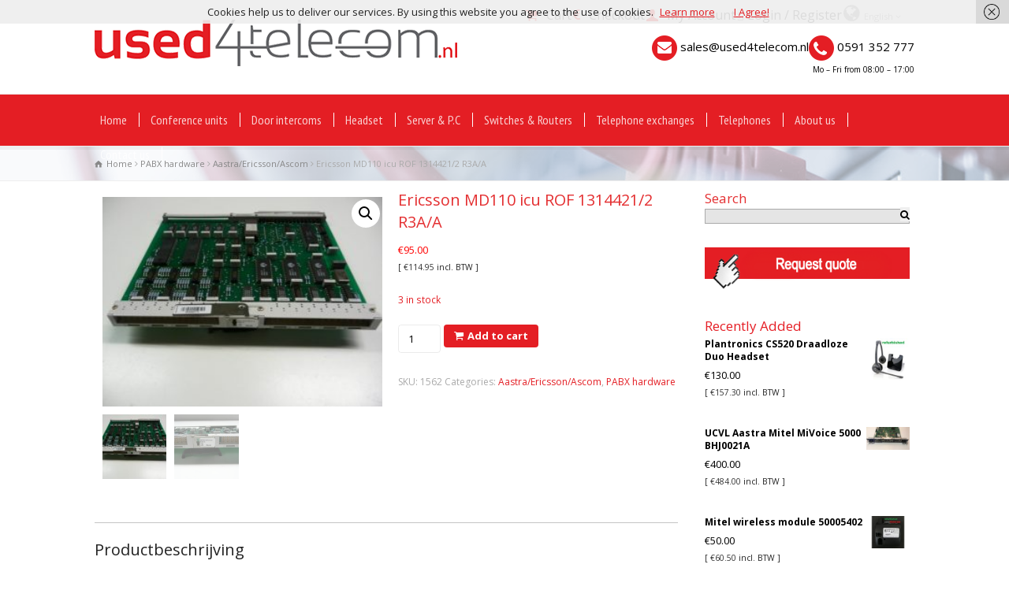

--- FILE ---
content_type: text/html; charset=UTF-8
request_url: https://www.used4telecom.nl/en/product/ericsson-md110-icu-rof-13144212-r3aa-2/
body_size: 10477
content:
<!doctype html><html lang="en-US" class="no-js"><head><meta charset="UTF-8" /><meta name="viewport" content="width=device-width, initial-scale=1, maximum-scale=1"><script data-cfasync="false" id="ao_optimized_gfonts_config">WebFontConfig={google:{families:["Lato:100,300,regular,700,900:latin,latin-ext","Open Sans:300:latin,latin-ext","Indie Flower:regular:latin,latin-ext","Oswald:300,regular,700:latin,latin-ext","PT Sans Narrow","Open Sans:400,400italic","PT Sans:700","Open Sans:700, 900","Open Sans"] },classes:false, events:false, timeout:1500};</script><link rel="alternate" type="application/rss+xml" title="Used4Telecom RSS Feed" href="https://www.used4telecom.nl/en/feed/" /><link rel="alternate" type="application/atom+xml" title="Used4Telecom Atom Feed" href="https://www.used4telecom.nl/en/feed/atom/" /><link rel="pingback" href="https://www.used4telecom.nl/xmlrpc.php" /><meta name='robots' content='index, follow, max-image-preview:large, max-snippet:-1, max-video-preview:-1' /><link rel="alternate" hreflang="nl-nl" href="https://www.used4telecom.nl/product/ericsson-md110-icu-rof-13144212-r3aa/" /><link rel="alternate" hreflang="en-us" href="https://www.used4telecom.nl/en/product/ericsson-md110-icu-rof-13144212-r3aa-2/" /><link rel="alternate" hreflang="x-default" href="https://www.used4telecom.nl/product/ericsson-md110-icu-rof-13144212-r3aa/" /><link media="all" href="https://www.used4telecom.nl/wp-content/cache/autoptimize/css/autoptimize_29b2d96e6bcf1a94bb2f95485837b681.css" rel="stylesheet"><link media="only screen and (max-width: 768px)" href="https://www.used4telecom.nl/wp-content/cache/autoptimize/css/autoptimize_541e2ced151704f4ff1844c6de47ec02.css" rel="stylesheet"><title>Ericsson MD110 icu ROF 1314421/2 R3A/A - Used4Telecom</title><link rel="canonical" href="https://www.used4telecom.nl/en/product/ericsson-md110-icu-rof-13144212-r3aa-2/" /><meta property="og:locale" content="en_US" /><meta property="og:type" content="article" /><meta property="og:title" content="Ericsson MD110 icu ROF 1314421/2 R3A/A - Used4Telecom" /><meta property="og:description" content="Ericsson MD110 icu ROF 1314421/2 R3A/A Ericsson MD110 icu ROF 1314421/2 R2A/A If you need the above partnr please indicate this when you order. When you are looking for a different card for the MD110 please feel free to contact us." /><meta property="og:url" content="https://www.used4telecom.nl/en/product/ericsson-md110-icu-rof-13144212-r3aa-2/" /><meta property="og:site_name" content="Used4Telecom" /><meta property="article:modified_time" content="2017-07-25T09:33:12+00:00" /><meta property="og:image" content="https://www.used4telecom.nl/wp-content/uploads/P1050862-2.jpg" /><meta property="og:image:width" content="640" /><meta property="og:image:height" content="480" /><meta property="og:image:type" content="image/jpeg" /><meta name="twitter:card" content="summary" /> <script type="application/ld+json" class="yoast-schema-graph">{"@context":"https://schema.org","@graph":[{"@type":"WebSite","@id":"https://www.used4telecom.nl/#website","url":"https://www.used4telecom.nl/","name":"Used4Telecom","description":"* usedTelecom * network and more","potentialAction":[{"@type":"SearchAction","target":{"@type":"EntryPoint","urlTemplate":"https://www.used4telecom.nl/?s={search_term_string}"},"query-input":"required name=search_term_string"}],"inLanguage":"en-US"},{"@type":"ImageObject","@id":"https://www.used4telecom.nl/en/product/ericsson-md110-icu-rof-13144212-r3aa-2/#primaryimage","inLanguage":"en-US","url":"https://www.used4telecom.nl/wp-content/uploads/P1050862-2.jpg","contentUrl":"https://www.used4telecom.nl/wp-content/uploads/P1050862-2.jpg","width":640,"height":480},{"@type":"WebPage","@id":"https://www.used4telecom.nl/en/product/ericsson-md110-icu-rof-13144212-r3aa-2/#webpage","url":"https://www.used4telecom.nl/en/product/ericsson-md110-icu-rof-13144212-r3aa-2/","name":"Ericsson MD110 icu ROF 1314421/2 R3A/A - Used4Telecom","isPartOf":{"@id":"https://www.used4telecom.nl/#website"},"primaryImageOfPage":{"@id":"https://www.used4telecom.nl/en/product/ericsson-md110-icu-rof-13144212-r3aa-2/#primaryimage"},"datePublished":"2015-01-14T22:59:59+00:00","dateModified":"2017-07-25T09:33:12+00:00","breadcrumb":{"@id":"https://www.used4telecom.nl/en/product/ericsson-md110-icu-rof-13144212-r3aa-2/#breadcrumb"},"inLanguage":"en-US","potentialAction":[{"@type":"ReadAction","target":["https://www.used4telecom.nl/en/product/ericsson-md110-icu-rof-13144212-r3aa-2/"]}]},{"@type":"BreadcrumbList","@id":"https://www.used4telecom.nl/en/product/ericsson-md110-icu-rof-13144212-r3aa-2/#breadcrumb","itemListElement":[{"@type":"ListItem","position":1,"name":"Home","item":"https://www.used4telecom.nl/en/"},{"@type":"ListItem","position":2,"name":"Shop","item":"https://www.used4telecom.nl/en/shop/"},{"@type":"ListItem","position":3,"name":"Ericsson MD110 icu ROF 1314421/2 R3A/A"}]}]}</script> <link rel='dns-prefetch' href='//s.w.org' /><link href='https://fonts.gstatic.com' crossorigin='anonymous' rel='preconnect' /><link href='https://ajax.googleapis.com' rel='preconnect' /><link href='https://fonts.googleapis.com' rel='preconnect' /><link rel="alternate" type="application/rss+xml" title="Used4Telecom &raquo; Feed" href="https://www.used4telecom.nl/en/feed/" /><link rel="alternate" type="application/rss+xml" title="Used4Telecom &raquo; Comments Feed" href="https://www.used4telecom.nl/en/comments/feed/" /> <script type="text/javascript">window._wpemojiSettings = {"baseUrl":"https:\/\/s.w.org\/images\/core\/emoji\/13.1.0\/72x72\/","ext":".png","svgUrl":"https:\/\/s.w.org\/images\/core\/emoji\/13.1.0\/svg\/","svgExt":".svg","source":{"concatemoji":"https:\/\/www.used4telecom.nl\/wp-includes\/js\/wp-emoji-release.min.js"}};
/*! This file is auto-generated */
!function(e,a,t){var n,r,o,i=a.createElement("canvas"),p=i.getContext&&i.getContext("2d");function s(e,t){var a=String.fromCharCode;p.clearRect(0,0,i.width,i.height),p.fillText(a.apply(this,e),0,0);e=i.toDataURL();return p.clearRect(0,0,i.width,i.height),p.fillText(a.apply(this,t),0,0),e===i.toDataURL()}function c(e){var t=a.createElement("script");t.src=e,t.defer=t.type="text/javascript",a.getElementsByTagName("head")[0].appendChild(t)}for(o=Array("flag","emoji"),t.supports={everything:!0,everythingExceptFlag:!0},r=0;r<o.length;r++)t.supports[o[r]]=function(e){if(!p||!p.fillText)return!1;switch(p.textBaseline="top",p.font="600 32px Arial",e){case"flag":return s([127987,65039,8205,9895,65039],[127987,65039,8203,9895,65039])?!1:!s([55356,56826,55356,56819],[55356,56826,8203,55356,56819])&&!s([55356,57332,56128,56423,56128,56418,56128,56421,56128,56430,56128,56423,56128,56447],[55356,57332,8203,56128,56423,8203,56128,56418,8203,56128,56421,8203,56128,56430,8203,56128,56423,8203,56128,56447]);case"emoji":return!s([10084,65039,8205,55357,56613],[10084,65039,8203,55357,56613])}return!1}(o[r]),t.supports.everything=t.supports.everything&&t.supports[o[r]],"flag"!==o[r]&&(t.supports.everythingExceptFlag=t.supports.everythingExceptFlag&&t.supports[o[r]]);t.supports.everythingExceptFlag=t.supports.everythingExceptFlag&&!t.supports.flag,t.DOMReady=!1,t.readyCallback=function(){t.DOMReady=!0},t.supports.everything||(n=function(){t.readyCallback()},a.addEventListener?(a.addEventListener("DOMContentLoaded",n,!1),e.addEventListener("load",n,!1)):(e.attachEvent("onload",n),a.attachEvent("onreadystatechange",function(){"complete"===a.readyState&&t.readyCallback()})),(n=t.source||{}).concatemoji?c(n.concatemoji):n.wpemoji&&n.twemoji&&(c(n.twemoji),c(n.wpemoji)))}(window,document,window._wpemojiSettings);</script> <link rel='stylesheet' id='ls-user-css'  href='https://www.used4telecom.nl/wp-content/cache/autoptimize/css/autoptimize_single_1560bf9a62110d15645794ab71242132.css' type='text/css' media='all' /> <!--[if IE 7]><link rel='stylesheet' id='theme-ie7-css'  href='https://www.used4telecom.nl/wp-content/themes/rttheme18/css/ie7.css' type='text/css' media='all' /> <![endif]--> <!--[if lt IE 9]><link rel='stylesheet' id='theme-ltie9-css'  href='https://www.used4telecom.nl/wp-content/themes/rttheme18/css/before_ie9.css' type='text/css' media='all' /> <![endif]--> <script type='text/javascript' src='https://www.used4telecom.nl/wp-includes/js/jquery/jquery.min.js' id='jquery-core-js'></script> <meta name="generator" content="Powered by LayerSlider 5.6.9 - Multi-Purpose, Responsive, Parallax, Mobile-Friendly Slider Plugin for WordPress." /><link rel="https://api.w.org/" href="https://www.used4telecom.nl/en/wp-json/" /><link rel="alternate" type="application/json" href="https://www.used4telecom.nl/en/wp-json/wp/v2/product/2208" /><link rel="EditURI" type="application/rsd+xml" title="RSD" href="https://www.used4telecom.nl/xmlrpc.php?rsd" /><link rel="wlwmanifest" type="application/wlwmanifest+xml" href="https://www.used4telecom.nl/wp-includes/wlwmanifest.xml" /><meta name="generator" content="WordPress 5.9.12" /><meta name="generator" content="WooCommerce 6.3.1" /><link rel='shortlink' href='https://www.used4telecom.nl/en/?p=2208' /><link rel="alternate" type="application/json+oembed" href="https://www.used4telecom.nl/en/wp-json/oembed/1.0/embed?url=https%3A%2F%2Fwww.used4telecom.nl%2Fen%2Fproduct%2Fericsson-md110-icu-rof-13144212-r3aa-2%2F" /><link rel="alternate" type="text/xml+oembed" href="https://www.used4telecom.nl/en/wp-json/oembed/1.0/embed?url=https%3A%2F%2Fwww.used4telecom.nl%2Fen%2Fproduct%2Fericsson-md110-icu-rof-13144212-r3aa-2%2F&#038;format=xml" /><meta name="generator" content="WPML ver:4.6.4 stt:39,1;" /> <!--[if lt IE 9]><script src="https://www.used4telecom.nl/wp-content/themes/rttheme18/js/html5shiv.js"></script><![endif]--><!--[if gte IE 9]><style type="text/css">.gradient { filter: none; }</style><![endif]--> <noscript><style>.woocommerce-product-gallery{ opacity: 1 !important; }</style></noscript><link rel="icon" href="https://www.used4telecom.nl/wp-content/uploads/cropped-Beeldmerk-U4T-rood-32x32.png" sizes="32x32" /><link rel="icon" href="https://www.used4telecom.nl/wp-content/uploads/cropped-Beeldmerk-U4T-rood-192x192.png" sizes="192x192" /><link rel="apple-touch-icon" href="https://www.used4telecom.nl/wp-content/uploads/cropped-Beeldmerk-U4T-rood-180x180.png" /><meta name="msapplication-TileImage" content="https://www.used4telecom.nl/wp-content/uploads/cropped-Beeldmerk-U4T-rood-270x270.png" /> <script>(function(i,s,o,g,r,a,m){i['GoogleAnalyticsObject']=r;i[r]=i[r]||function(){
  (i[r].q=i[r].q||[]).push(arguments)},i[r].l=1*new Date();a=s.createElement(o),
  m=s.getElementsByTagName(o)[0];a.async=1;a.src=g;m.parentNode.insertBefore(a,m)
  })(window,document,'script','https://www.google-analytics.com/analytics.js','ga');

  ga('create', 'UA-107388339-1', 'auto');
  ga('send', 'pageview');</script> <script data-cfasync="false" id="ao_optimized_gfonts_webfontloader">(function() {var wf = document.createElement('script');wf.src='https://ajax.googleapis.com/ajax/libs/webfont/1/webfont.js';wf.type='text/javascript';wf.async='true';var s=document.getElementsByTagName('script')[0];s.parentNode.insertBefore(wf, s);})();</script></head><body data-rsssl=1 class="product-template-default single single-product postid-2208 theme-rttheme18 woocommerce woocommerce-page woocommerce-no-js  responsive menu-style-one full wide rt_content_animations header-design1"> <script type="text/javascript">document.getElementsByTagName("html")[0].className.replace(/\no-js\b/, "js");
				window.onerror=function(){				
					document.getElementById("rt_loading").removeAttribute("class");
				}</script> <div id="container"><section id="mobile_bar" class="clearfix"><div class="mobile_menu_control icon-menu"></div><div class="top_bar_control icon-cog"></div></section><section id="top_bar" class="clearfix"><div class="top_bar_container"><ul id="top_navigation" class="top_links"><li id="menu-item-7813" class="menu-item menu-item-type-post_type menu-item-object-page menu-item-7813"><a href="https://www.used4telecom.nl/en/cart/"><li class="icon-basket nl"></li> Cart</a></li><li id="menu-item-7812" class="menu-item menu-item-type-post_type menu-item-object-page menu-item-7812"><a href="https://www.used4telecom.nl/en/checkout/"><li class="icon-euro nl"></li> Checkout</a></li><li id="menu-item-7811" class="menu-item menu-item-type-post_type menu-item-object-page menu-item-7811"><a href="https://www.used4telecom.nl/en/my-account/"><li class="icon-user nl"></li> My Account</a></li><li class="icon-login"><a href="https://www.used4telecom.nl/en/my-account/" title="Login / Register">Login / Register</a></li><li class="languages icon-globe-1">English <span class="icon-angle-down"></span><ul class="flags"><li><img src="https://www.used4telecom.nl/wp-content/plugins/sitepress-multilingual-cms/res/flags/nl.png" height="12" alt="nl" width="18" /> <a href="https://www.used4telecom.nl/product/ericsson-md110-icu-rof-13144212-r3aa/" title="Nederlands"><span>Nederlands</span></a></li><li><img src="https://www.used4telecom.nl/wp-content/plugins/sitepress-multilingual-cms/res/flags/en.png" height="12" alt="en" width="18" /> <a href="https://www.used4telecom.nl/en/product/ericsson-md110-icu-rof-13144212-r3aa-2/" title="English"><span>English</span></a></li></ul></li></ul><ul class="social_media"><li class="twitter"><a class="icon-twitter" target="_blank" href="https://twitter.com/handelbarenkamp" title="Twitter"><span>Twitter</span></a></li><li class="facebook"><a class="icon-facebook" target="_blank" href="https://www.facebook.com/HandelsondernemingBarenkamp" title="Facebook"><span>Facebook</span></a></li><li class="gplus"><a class="icon-gplus" target="_blank" href="#" title="Google +"><span>Google +</span></a></li><li class="linkedin"><a class="icon-linkedin" target="_blank" href="http://nl.linkedin.com/pub/tonny-barenkamp/83/876/94" title="Linkedin"><span>Linkedin</span></a></li></ul></div></section><header id="header"><section id="header_contents" class="clearfix"><section class="section_logo logo_left three"><section id="logo"> <a href="https://www.used4telecom.nl/en/" title="Used4Telecom"><img src="https://www.used4telecom.nl/wp-content/uploads/logo.png" alt="Used4Telecom" data-retina=""/></a></section></section><section class="section_widget first three"></section><section class="section_widget second three"><div class="box box_layout clearfix column_class widget widget_text"><div class="textwidget"><div class="topmenumail"><div class="links"><img src="https://www.used4telecom.nl/wp-content/uploads/2017/04/mail-icon.png" /><br /> <a href="#">sales@used4telecom.nl</a></div><div class="rechts"><img src="https://www.used4telecom.nl/wp-content/uploads/2017/04/phone-icon.png" /><br /> <a href="#">0591 352 777</a></div></div><p class="top-desc">Mo &#8211; Fri from 08:00 &#8211; 17:00</p></div></div><section id="slogan_text" class="right_side "></section></section></section><div class="nav_shadow sticky"><div class="nav_border"><nav id="navigation_bar" class="navigation "><ul id="navigation" class="menu"><li id='menu-item-7768'  class="menu-item menu-item-type-post_type menu-item-object-page menu-item-home top-level-0" data-column-size='0'><a  href="https://www.used4telecom.nl/en/">Home</a></li><li id='menu-item-8059'  class="menu-item menu-item-type-taxonomy menu-item-object-product_cat top-level-1" data-column-size='0'><a  href="https://www.used4telecom.nl/en/product-category/conference-units-en/">Conference units</a></li><li id='menu-item-8060'  class="menu-item menu-item-type-taxonomy menu-item-object-product_cat menu-item-has-children hasSubMenu top-level-2" data-column-size='0'><a  href="https://www.used4telecom.nl/en/product-category/door-intercoms-en/">Door intercoms</a><ul class="sub-menu"><li id='menu-item-8066'  class="menu-item menu-item-type-taxonomy menu-item-object-product_cat"><a  href="https://www.used4telecom.nl/en/product-category/door-intercoms-en/door-intercom-accessories/">Door Intercom Accessories</a></li><li id='menu-item-8067'  class="menu-item menu-item-type-taxonomy menu-item-object-product_cat"><a  href="https://www.used4telecom.nl/en/product-category/door-intercoms-en/door-intercom-analog/">Door Intercom Analog</a></li><li id='menu-item-8068'  class="menu-item menu-item-type-taxonomy menu-item-object-product_cat"><a  href="https://www.used4telecom.nl/en/product-category/door-intercoms-en/door-intercom-ip/">Door intercom ip</a></li></ul></li><li id='menu-item-8061'  class="menu-item menu-item-type-taxonomy menu-item-object-product_cat top-level-3" data-column-size='0'><a  href="https://www.used4telecom.nl/en/product-category/headsets-en/">Headset</a></li><li id='menu-item-8062'  class="menu-item menu-item-type-taxonomy menu-item-object-product_cat top-level-4" data-column-size='0'><a  href="https://www.used4telecom.nl/en/product-category/server-p-c-en/">Server &#038; P.C</a></li><li id='menu-item-8063'  class="menu-item menu-item-type-taxonomy menu-item-object-product_cat menu-item-has-children hasSubMenu top-level-5" data-column-size='0'><a  href="https://www.used4telecom.nl/en/product-category/network-equipment/">Switches &#038; Routers</a><ul class="sub-menu"><li id='menu-item-8075'  class="menu-item menu-item-type-taxonomy menu-item-object-product_cat"><a  href="https://www.used4telecom.nl/en/product-category/network-equipment/cisco/">Cisco</a></li><li id='menu-item-8076'  class="menu-item menu-item-type-taxonomy menu-item-object-product_cat"><a  href="https://www.used4telecom.nl/en/product-category/network-equipment/hp-aruba/">HP &#038; 3Com</a></li><li id='menu-item-8077'  class="menu-item menu-item-type-taxonomy menu-item-object-product_cat"><a  href="https://www.used4telecom.nl/en/product-category/network-equipment/juniper/">Juniper</a></li><li id='menu-item-8078'  class="menu-item menu-item-type-taxonomy menu-item-object-product_cat"><a  href="https://www.used4telecom.nl/en/product-category/network-equipment/netgear/">Netgear</a></li></ul></li><li id='menu-item-8064'  class="menu-item menu-item-type-taxonomy menu-item-object-product_cat current-product-ancestor menu-item-has-children hasSubMenu top-level-6" data-column-size='0'><a  href="https://www.used4telecom.nl/en/product-category/telephone-exchanges/">Telephone exchanges</a><ul class="sub-menu"><li id='menu-item-8082'  class="menu-item menu-item-type-taxonomy menu-item-object-product_cat"><a  href="https://www.used4telecom.nl/en/product-category/telephone-exchanges/base-stations/">Base stations</a></li><li id='menu-item-8083'  class="menu-item menu-item-type-taxonomy menu-item-object-product_cat"><a  href="https://www.used4telecom.nl/en/product-category/telephone-exchanges/equipment/">Equipment</a></li><li id='menu-item-8084'  class="menu-item menu-item-type-taxonomy menu-item-object-product_cat"><a  href="https://www.used4telecom.nl/en/product-category/telephone-exchanges/gateway-en/">Gateway</a></li><li id='menu-item-8086'  class="menu-item menu-item-type-taxonomy menu-item-object-product_cat current-product-ancestor current-menu-parent current-product-parent"><a  href="https://www.used4telecom.nl/en/product-category/telephone-exchanges/hardware-telephone-exchanges-en/">PABX hardware</a></li><li id='menu-item-8085'  class="menu-item menu-item-type-taxonomy menu-item-object-product_cat"><a  href="https://www.used4telecom.nl/en/product-category/telephone-exchanges/patch-boxes/">Patch boxes</a></li><li id='menu-item-8087'  class="menu-item menu-item-type-taxonomy menu-item-object-product_cat"><a  href="https://www.used4telecom.nl/en/product-category/telephone-exchanges/psu-power-supply/">PSU Power supply</a></li></ul></li><li id='menu-item-8065'  class="menu-item menu-item-type-taxonomy menu-item-object-product_cat menu-item-has-children hasSubMenu top-level-7" data-column-size='0'><a  href="https://www.used4telecom.nl/en/product-category/telephones/">Telephones</a><ul class="sub-menu"><li id='menu-item-8106'  class="menu-item menu-item-type-taxonomy menu-item-object-product_cat"><a  href="https://www.used4telecom.nl/en/product-category/telephones/accessoires/">Accessoires</a></li><li id='menu-item-8107'  class="menu-item menu-item-type-taxonomy menu-item-object-product_cat"><a  href="https://www.used4telecom.nl/en/product-category/telephones/dect/">Dect</a></li><li id='menu-item-8108'  class="menu-item menu-item-type-taxonomy menu-item-object-product_cat"><a  href="https://www.used4telecom.nl/en/product-category/telephones/digital/">Digital</a></li><li id='menu-item-8109'  class="menu-item menu-item-type-taxonomy menu-item-object-product_cat"><a  href="https://www.used4telecom.nl/en/product-category/telephones/ip/">IP</a></li><li id='menu-item-8110'  class="menu-item menu-item-type-taxonomy menu-item-object-product_cat"><a  href="https://www.used4telecom.nl/en/product-category/telephones/other/">Other</a></li><li id='menu-item-8111'  class="menu-item menu-item-type-taxonomy menu-item-object-product_cat"><a  href="https://www.used4telecom.nl/en/product-category/telephones/sipvoip/">Sip/VoiP</a></li><li id='menu-item-8112'  class="menu-item menu-item-type-taxonomy menu-item-object-product_cat"><a  href="https://www.used4telecom.nl/en/product-category/telephones/wifi-handsets-telephones/">Wifi/wlan handset</a></li></ul></li><li id='menu-item-7806'  class="menu-item menu-item-type-post_type menu-item-object-page top-level-8" data-column-size='0'><a  href="https://www.used4telecom.nl/en/about-us/">About us</a></li><li id='menu-item-7807'  class="menu-item menu-item-type-post_type menu-item-object-page top-level-9" data-column-size='0'><a  href="https://www.used4telecom.nl/en/contact-us/">Contact us</a></li></ul></nav></div></div></header><div class="content_holder"><section class="top_content clearfix"><section class="info_bar clearfix "><section class="breadcrumb"><div itemscope itemtype="http://data-vocabulary.org/Breadcrumb"><a class="icon-home" itemprop="url" href="https://www.used4telecom.nl/en/"><span title="Used4Telecom">Home</span></a></div> <span class="icon-angle-right"></span> <a href="https://www.used4telecom.nl/en/product-category/telephone-exchanges/">Telephone exchanges</a> <span class="icon-angle-right"></span> <a href="https://www.used4telecom.nl/en/product-category/telephone-exchanges/hardware-telephone-exchanges-en/">PABX hardware</a> <span class="icon-angle-right"></span> <a href="https://www.used4telecom.nl/en/product-category/telephone-exchanges/hardware-telephone-exchanges-en/aastraericssonascom/">Aastra/Ericsson/Ascom</a> <span class="icon-angle-right"></span> Ericsson MD110 icu ROF 1314421/2 R3A/A</section></section></section><div class="content_second_background"><div class="content_area clearfix"><section class="content_block_background"><section id="row-2208" class="content_block clearfix"><section id="post-2208"  class="content left"><div class="row"><div class="woocommerce-notices-wrapper"></div><div id="product-2208" class="post-2208 product type-product status-publish has-post-thumbnail product_cat-aastraericssonascom product_cat-hardware-telephone-exchanges-en first instock taxable shipping-taxable purchasable product-type-simple"><div class="woocommerce-product-gallery woocommerce-product-gallery--with-images woocommerce-product-gallery--columns-4 images" data-columns="4" style="opacity: 0; transition: opacity .25s ease-in-out;"><figure class="woocommerce-product-gallery__wrapper"><div data-thumb="https://www.used4telecom.nl/wp-content/uploads/P1050862-2-100x100.jpg" data-thumb-alt="" class="woocommerce-product-gallery__image"><a href="https://www.used4telecom.nl/wp-content/uploads/P1050862-2.jpg"><img width="300" height="225" src="https://www.used4telecom.nl/wp-content/uploads/P1050862-2.jpg" class="wp-post-image" alt="" loading="lazy" title="Ericsson MD110 icu ROF 1314421/2 R3A/A 1" data-caption="" data-src="https://www.used4telecom.nl/wp-content/uploads/P1050862-2.jpg" data-large_image="https://www.used4telecom.nl/wp-content/uploads/P1050862-2.jpg" data-large_image_width="640" data-large_image_height="480" srcset="https://www.used4telecom.nl/wp-content/uploads/P1050862-2.jpg 640w, https://www.used4telecom.nl/wp-content/uploads/P1050862-2-300x225.jpg 300w, https://www.used4telecom.nl/wp-content/uploads/P1050862-2-150x113.jpg 150w" sizes="(max-width: 300px) 100vw, 300px" /></a></div><div data-thumb="https://www.used4telecom.nl/wp-content/uploads/P1050863-150x150.jpg" data-thumb-alt="" class="woocommerce-product-gallery__image"><a href="https://www.used4telecom.nl/wp-content/uploads/P1050863.jpg"><img width="300" height="225" src="https://www.used4telecom.nl/wp-content/uploads/P1050863.jpg" class="" alt="" loading="lazy" title="P1050863" data-caption="" data-src="https://www.used4telecom.nl/wp-content/uploads/P1050863.jpg" data-large_image="https://www.used4telecom.nl/wp-content/uploads/P1050863.jpg" data-large_image_width="640" data-large_image_height="480" srcset="https://www.used4telecom.nl/wp-content/uploads/P1050863.jpg 640w, https://www.used4telecom.nl/wp-content/uploads/P1050863-300x225.jpg 300w, https://www.used4telecom.nl/wp-content/uploads/P1050863-400x300.jpg 400w" sizes="(max-width: 300px) 100vw, 300px" /></a></div></figure></div><div class="summary entry-summary"><h1>Ericsson MD110 icu ROF 1314421/2 R3A/A</h1><p class="price"><span class="woocommerce-Price-amount amount"><bdi><span class="woocommerce-Price-currencySymbol">&euro;</span>95.00</bdi></span> <small class="woocommerce-price-suffix">[ <span class="woocommerce-Price-amount amount"><bdi><span class="woocommerce-Price-currencySymbol">&euro;</span>114.95</bdi></span> incl. BTW ]</small></p><p class="stock in-stock">3 in stock</p><form class="cart" action="https://www.used4telecom.nl/en/product/ericsson-md110-icu-rof-13144212-r3aa-2/" method="post" enctype='multipart/form-data'><div class="quantity"> <label class="screen-reader-text" for="quantity_696cde7b0ae1f">Ericsson MD110 icu ROF 1314421/2 R3A/A quantity</label> <input
 type="number"
 id="quantity_696cde7b0ae1f"
 class="input-text qty text"
 step="1"
 min="1"
 max="3"
 name="quantity"
 value="1"
 title="Qty"
 size="4"
 placeholder=""
 inputmode="numeric"
 autocomplete="off"
 /></div> <button type="submit" name="add-to-cart" value="2208" class="single_add_to_cart_button button alt">Add to cart</button></form><div class="product_meta"> <span class="sku_wrapper">SKU: <span class="sku">1562</span></span> <span class="posted_in">Categories: <a href="https://www.used4telecom.nl/en/product-category/telephone-exchanges/hardware-telephone-exchanges-en/aastraericssonascom/" rel="tag">Aastra/Ericsson/Ascom</a>, <a href="https://www.used4telecom.nl/en/product-category/telephone-exchanges/hardware-telephone-exchanges-en/" rel="tag">PABX hardware</a></span></div></div><div class="row clearfix wc-tabs"><div class="box one first"><div class="tabs_wrap tab-style-three"><ul class="tabs clearfix"><li class="description_tab with_icon"> <a href="#tab-description"><span class="icon-doc-alt"></span>Description</a></li></ul><div class="panes"><div class="pane entry-content" id="tab-description"><h2>Productbeschrijving</h2><p>Ericsson MD110 icu ROF 1314421/2 R3A/A</p><p>Ericsson MD110 icu ROF 1314421/2 R2A/A</p><p><span id="result_box" class="" lang="en"><span class="hps">If you</span> <span class="hps">need the</span> <span class="hps">above</span> <span class="hps">partnr</span> <span class="hps">please</span> <span class="hps">indicate this when</span> <span class="hps">you</span> <span class="hps">order.</span></p><p><span class="hps">When</span> <span class="hps">you are looking for</span> <span class="hps">a different</span> <span class="hps">card for the</span> <span class="hps">MD110</span> <span class="hps">please feel free</span> <span class="hps">to contact us</span>.</span></p></div></div></div></div></div><div class="space margin-b40"></div> <script type="text/javascript">// run carousel
				jQuery(document).ready(function() { 
					 jQuery("#woo-related-products").rt_start_carousels(3);
				});</script> <div class="related products margin-b40"><div class="title_line margin-b20"><h3 class="featured_article_title"> <span class="icon-link heading_icon"></span> Gerelateerde producten</h3></div><div id="woo-related-products" class="carousel-holder clearfix margin-b20"><section class="carousel_items"><div class="owl-carousel"><div class="product product_item_holder item"><h4><a href="https://www.used4telecom.nl/en/product/ericsson-aastra-esu-rof13763011-r2a-2/">Ericsson Aastra ESU ROF1376301/1 R2A</a></h4><div class="featured_image"><a href="https://www.used4telecom.nl/en/product/ericsson-aastra-esu-rof13763011-r2a-2/"><img src="https://www.used4telecom.nl/wp-content/uploads/Ericsson-esu.jpg" alt="" class="" /></a></div><div class="product_info"><p class="price"> <span class="woocommerce-Price-amount amount"><bdi><span class="woocommerce-Price-currencySymbol">&euro;</span>450.00</bdi></span> <small class="woocommerce-price-suffix">[ <span class="woocommerce-Price-amount amount"><bdi><span class="woocommerce-Price-currencySymbol">&euro;</span>544.50</bdi></span> incl. BTW ]</small></p> <a href="?add-to-cart=5809" data-quantity="1" class="button product_type_simple add_to_cart_button ajax_add_to_cart" data-product_id="5809" data-product_sku="5792" aria-label="Add &ldquo;Ericsson Aastra ESU ROF1376301/1 R2A&rdquo; to your cart" rel="nofollow">Add to cart</a></div></div><div class="product product_item_holder item"><h4><a href="https://www.used4telecom.nl/en/product/nortel-meridian-option-11-eml1-ran-pag-nt5k83db-2/">Nortel Meridian option 11 E&#038;M/L1 RAN PAG NT5K83DB</a></h4><div class="featured_image"><a href="https://www.used4telecom.nl/en/product/nortel-meridian-option-11-eml1-ran-pag-nt5k83db-2/"><img src="https://www.used4telecom.nl/wp-content/uploads/P1060035.jpg" alt="" class="" /></a></div><div class="product_info"><p class="price"> <span class="woocommerce-Price-amount amount"><bdi><span class="woocommerce-Price-currencySymbol">&euro;</span>95.00</bdi></span> <small class="woocommerce-price-suffix">[ <span class="woocommerce-Price-amount amount"><bdi><span class="woocommerce-Price-currencySymbol">&euro;</span>114.95</bdi></span> incl. BTW ]</small></p> <a href="?add-to-cart=2239" data-quantity="1" class="button product_type_simple add_to_cart_button ajax_add_to_cart" data-product_id="2239" data-product_sku="1700" aria-label="Add &ldquo;Nortel Meridian option 11 E&amp;M/L1 RAN PAG NT5K83DB &rdquo; to your cart" rel="nofollow">Add to cart</a></div></div><div class="product product_item_holder item"><h4><a href="https://www.used4telecom.nl/en/product/ericsson-md110-dtu-rof157136-2/">Ericsson MD110 DTU ROF15713/6</a></h4><div class="featured_image"><a href="https://www.used4telecom.nl/en/product/ericsson-md110-dtu-rof157136-2/"><img src="https://www.used4telecom.nl/wp-content/uploads/Ericsson_logo.svg_.png" alt="" class="" /></a></div><div class="product_info"><p class="price"> <span class="woocommerce-Price-amount amount"><bdi><span class="woocommerce-Price-currencySymbol">&euro;</span>100.00</bdi></span> <small class="woocommerce-price-suffix">[ <span class="woocommerce-Price-amount amount"><bdi><span class="woocommerce-Price-currencySymbol">&euro;</span>121.00</bdi></span> incl. BTW ]</small></p> <a href="?add-to-cart=5727" data-quantity="1" class="button product_type_simple add_to_cart_button ajax_add_to_cart" data-product_id="5727" data-product_sku="5726" aria-label="Add &ldquo;Ericsson MD110 DTU ROF15713/6&rdquo; to your cart" rel="nofollow">Add to cart</a></div></div><div class="product product_item_holder item"><h4><a href="https://www.used4telecom.nl/en/product/mitel-mxe-icp-dual-t1e1-56004541e5-50003560-2/">Mitel MXe ICP Dual T1/E1 56004541E5 50003560</a></h4><div class="featured_image"><a href="https://www.used4telecom.nl/en/product/mitel-mxe-icp-dual-t1e1-56004541e5-50003560-2/"><img src="https://www.used4telecom.nl/wp-content/uploads/56004541E5-300x225.jpg" alt="" class="" /></a></div><div class="product_info"><p class="price"> <span class="woocommerce-Price-amount amount"><bdi><span class="woocommerce-Price-currencySymbol">&euro;</span>225.17</bdi></span> <small class="woocommerce-price-suffix">[ <span class="woocommerce-Price-amount amount"><bdi><span class="woocommerce-Price-currencySymbol">&euro;</span>272.45</bdi></span> incl. BTW ]</small></p> <a href="?add-to-cart=4643" data-quantity="1" class="button product_type_simple add_to_cart_button ajax_add_to_cart" data-product_id="4643" data-product_sku="4636" aria-label="Add &ldquo;Mitel MXe ICP Dual T1/E1 56004541E5 50003560&rdquo; to your cart" rel="nofollow">Add to cart</a></div></div></div></section></div></div></div></div></section><section class="sidebar right sticky "><div class="box box_layout clearfix column_class widget woocommerce widget_product_search"><div class="caption"><h3 class="featured_article_title">Search</h3></div><div class="space margin-b20"></div><form role="search" method="get" id="searchform" class="rt_form" action="https://www.used4telecom.nl/en/"><div> <input type="text" value="" name="s" id="s" /> <button type="submit" class="test"><i class="fa fa-search" aria-hidden="true"></i></button> <input type="hidden" name="post_type" value="product" /></div></form></div><div class="box box_layout clearfix column_class widget widget_text"><div class="textwidget"><p><a href="/offerte/"><img src="/wp-content/uploads/request-quote.png" /></a></p></div></div><div class="box box_layout clearfix column_class widget woocommerce widget_products"><div class="caption"><h3 class="featured_article_title">Recently Added</h3></div><div class="space margin-b20"></div><ul class="product_list_widget"><li> <a href="https://www.used4telecom.nl/en/product/plantronics-cs520-draadloze-duo-headset/"> <img width="150" height="150" src="https://www.used4telecom.nl/wp-content/uploads/Plantronics-CS520-1.jpg" class="attachment-woocommerce_thumbnail size-woocommerce_thumbnail" alt="" loading="lazy" srcset="https://www.used4telecom.nl/wp-content/uploads/Plantronics-CS520-1.jpg 450w, https://www.used4telecom.nl/wp-content/uploads/Plantronics-CS520-1-150x150.jpg 150w, https://www.used4telecom.nl/wp-content/uploads/Plantronics-CS520-1-300x300.jpg 300w, https://www.used4telecom.nl/wp-content/uploads/Plantronics-CS520-1-90x90.jpg 90w" sizes="(max-width: 150px) 100vw, 150px" /> <span class="product-title">Plantronics CS520 Draadloze Duo Headset</span> </a> <span class="woocommerce-Price-amount amount"><bdi><span class="woocommerce-Price-currencySymbol">&euro;</span>130.00</bdi></span> <small class="woocommerce-price-suffix">[ <span class="woocommerce-Price-amount amount"><bdi><span class="woocommerce-Price-currencySymbol">&euro;</span>157.30</bdi></span> incl. BTW ]</small></li><li> <a href="https://www.used4telecom.nl/en/product/ucvl-aastra-mitel-mivoice-5000-bhj0021a/"> <img width="150" height="78" src="https://www.used4telecom.nl/wp-content/uploads/IMG_7741.jpg" class="attachment-woocommerce_thumbnail size-woocommerce_thumbnail" alt="" loading="lazy" srcset="https://www.used4telecom.nl/wp-content/uploads/IMG_7741.jpg 1979w, https://www.used4telecom.nl/wp-content/uploads/IMG_7741-300x155.jpg 300w, https://www.used4telecom.nl/wp-content/uploads/IMG_7741-768x397.jpg 768w, https://www.used4telecom.nl/wp-content/uploads/IMG_7741-1024x529.jpg 1024w, https://www.used4telecom.nl/wp-content/uploads/IMG_7741-150x78.jpg 150w" sizes="(max-width: 150px) 100vw, 150px" /> <span class="product-title">UCVL Aastra Mitel MiVoice 5000 BHJ0021A</span> </a> <span class="woocommerce-Price-amount amount"><bdi><span class="woocommerce-Price-currencySymbol">&euro;</span>400.00</bdi></span> <small class="woocommerce-price-suffix">[ <span class="woocommerce-Price-amount amount"><bdi><span class="woocommerce-Price-currencySymbol">&euro;</span>484.00</bdi></span> incl. BTW ]</small></li><li> <a href="https://www.used4telecom.nl/en/product/mitel-draadloze-module-50005402/"> <img width="150" height="113" src="https://www.used4telecom.nl/wp-content/uploads/16755.jpg" class="attachment-woocommerce_thumbnail size-woocommerce_thumbnail" alt="" loading="lazy" srcset="https://www.used4telecom.nl/wp-content/uploads/16755.jpg 1000w, https://www.used4telecom.nl/wp-content/uploads/16755-300x225.jpg 300w, https://www.used4telecom.nl/wp-content/uploads/16755-768x576.jpg 768w, https://www.used4telecom.nl/wp-content/uploads/16755-150x113.jpg 150w" sizes="(max-width: 150px) 100vw, 150px" /> <span class="product-title">Mitel wireless module 50005402</span> </a> <span class="woocommerce-Price-amount amount"><bdi><span class="woocommerce-Price-currencySymbol">&euro;</span>50.00</bdi></span> <small class="woocommerce-price-suffix">[ <span class="woocommerce-Price-amount amount"><bdi><span class="woocommerce-Price-currencySymbol">&euro;</span>60.50</bdi></span> incl. BTW ]</small></li><li> <a href="https://www.used4telecom.nl/en/product/avaya-9508-digital-toestel-refusbished/"> <img width="150" height="150" src="https://www.used4telecom.nl/wp-content/uploads/Avaya-9508.jpg" class="attachment-woocommerce_thumbnail size-woocommerce_thumbnail" alt="" loading="lazy" srcset="https://www.used4telecom.nl/wp-content/uploads/Avaya-9508.jpg 800w, https://www.used4telecom.nl/wp-content/uploads/Avaya-9508-150x150.jpg 150w, https://www.used4telecom.nl/wp-content/uploads/Avaya-9508-300x300.jpg 300w, https://www.used4telecom.nl/wp-content/uploads/Avaya-9508-768x768.jpg 768w, https://www.used4telecom.nl/wp-content/uploads/Avaya-9508-90x90.jpg 90w" sizes="(max-width: 150px) 100vw, 150px" /> <span class="product-title">Avaya 9508 Digital phone refusbished</span> </a> <span class="woocommerce-Price-amount amount"><bdi><span class="woocommerce-Price-currencySymbol">&euro;</span>85.00</bdi></span> <small class="woocommerce-price-suffix">[ <span class="woocommerce-Price-amount amount"><bdi><span class="woocommerce-Price-currencySymbol">&euro;</span>102.85</bdi></span> incl. BTW ]</small></li></ul></div><div class="box box_layout clearfix column_class widget widget_text"><div class="textwidget"><p><a href="tel:0591352777"><img src="https://www.used4telecom.nl/wp-content/uploads/2017/04/sidebar-image.png" /></a></p></div></div><div class="box box_layout clearfix column_class widget widget_text"><div class="textwidget"><p><img src="https://www.used4telecom.nl/wp-content/uploads/2017/04/iDeal.png" /></p><p class="bankoverschrijving"><strong>Bank transfer or payment on invoice is also possible with us</strong></p></div></div></section></section></section></div><div class="content_footer footer_widgets_holder"><section class="footer_widgets clearfix"><div class="row clearfix footer_widgets_row"><div id="footer-column-1" class="box three"><div class="box one footer clearfix widget widget_nav_menu"><div class="caption"><h3 class="featured_article_title">Products</h3></div><div class="space margin-b20"></div><div class="menu-producten_footer-engels-container"><ul id="menu-producten_footer-engels" class="menu"><li id="menu-item-8931" class="menu-item menu-item-type-taxonomy menu-item-object-product_cat menu-item-8931"><a href="https://www.used4telecom.nl/en/product-category/conference-units-en/">Conference units</a></li><li id="menu-item-8932" class="menu-item menu-item-type-taxonomy menu-item-object-product_cat menu-item-8932"><a href="https://www.used4telecom.nl/en/product-category/door-intercoms-en/">Door intercoms</a></li><li id="menu-item-8933" class="menu-item menu-item-type-taxonomy menu-item-object-product_cat menu-item-8933"><a href="https://www.used4telecom.nl/en/product-category/headsets-en/">Headset</a></li><li id="menu-item-8936" class="menu-item menu-item-type-taxonomy menu-item-object-product_cat menu-item-8936"><a href="https://www.used4telecom.nl/en/product-category/server-p-c-en/">Server &#038; P.C</a></li><li id="menu-item-8934" class="menu-item menu-item-type-taxonomy menu-item-object-product_cat menu-item-8934"><a href="https://www.used4telecom.nl/en/product-category/network-equipment/">Switches &#038; Routers</a></li><li id="menu-item-8935" class="menu-item menu-item-type-taxonomy menu-item-object-product_cat current-product-ancestor menu-item-8935"><a href="https://www.used4telecom.nl/en/product-category/telephone-exchanges/">Telephone exchanges</a></li><li id="menu-item-8937" class="menu-item menu-item-type-taxonomy menu-item-object-product_cat menu-item-8937"><a href="https://www.used4telecom.nl/en/product-category/telephones/">Telephones</a></li></ul></div></div></div><div id="footer-column-2" class="box three"><div class="box one footer clearfix widget widget_nav_menu"><div class="caption"><h3 class="featured_article_title">Information</h3></div><div class="space margin-b20"></div><div class="menu-rt-theme-footer-navigation-menu-engels-container"><ul id="menu-rt-theme-footer-navigation-menu-engels" class="menu"><li id="menu-item-7828" class="menu-item menu-item-type-post_type menu-item-object-page menu-item-home menu-item-7828"><a href="https://www.used4telecom.nl/en/">Home</a></li><li id="menu-item-7829" class="menu-item menu-item-type-post_type menu-item-object-page menu-item-7829"><a href="https://www.used4telecom.nl/en/about-us/">About us</a></li><li id="menu-item-7831" class="menu-item menu-item-type-post_type menu-item-object-page menu-item-7831"><a href="https://www.used4telecom.nl/en/frequently-asked-questions/">Frequently asked questions</a></li><li id="menu-item-7833" class="menu-item menu-item-type-post_type menu-item-object-page menu-item-7833"><a href="https://www.used4telecom.nl/en/rma/">RMA</a></li><li id="menu-item-7834" class="menu-item menu-item-type-post_type menu-item-object-page menu-item-7834"><a href="https://www.used4telecom.nl/en/terms-of-delivery/">Terms of delivery</a></li><li id="menu-item-7832" class="menu-item menu-item-type-post_type menu-item-object-page menu-item-7832"><a href="https://www.used4telecom.nl/en/privacy-en/">Privacy</a></li><li id="menu-item-7830" class="menu-item menu-item-type-post_type menu-item-object-page menu-item-7830"><a href="https://www.used4telecom.nl/en/contact-us/">Contact us</a></li></ul></div></div></div><div id="footer-column-3" class="box three"><div class="box one footer clearfix widget widget_text"><div class="caption"><h3 class="featured_article_title">Contact</h3></div><div class="space margin-b20"></div><div class="textwidget"><p>Kijlweg 6<br /> 7881JD Emmer-compascuüm<br /> Nederland<br /> <br /> Tel: +31 591 352 777<br /> Email: <a href="mailto:info@used4telecom.nl">info@used4telecom.nl</a></p></div></div></div></div></section></div></div></div></div><footer id="footer"><div class="footer_info"><div class="part1"><ul id="footer_links" class="footer_links"><li class="menu-item menu-item-type-post_type menu-item-object-page menu-item-home menu-item-7828"><a href="https://www.used4telecom.nl/en/">Home</a></li><li class="menu-item menu-item-type-post_type menu-item-object-page menu-item-7829"><a href="https://www.used4telecom.nl/en/about-us/">About us</a></li><li class="menu-item menu-item-type-post_type menu-item-object-page menu-item-7831"><a href="https://www.used4telecom.nl/en/frequently-asked-questions/">Frequently asked questions</a></li><li class="menu-item menu-item-type-post_type menu-item-object-page menu-item-7833"><a href="https://www.used4telecom.nl/en/rma/">RMA</a></li><li class="menu-item menu-item-type-post_type menu-item-object-page menu-item-7834"><a href="https://www.used4telecom.nl/en/terms-of-delivery/">Terms of delivery</a></li><li class="menu-item menu-item-type-post_type menu-item-object-page menu-item-7832"><a href="https://www.used4telecom.nl/en/privacy-en/">Privacy</a></li><li class="menu-item menu-item-type-post_type menu-item-object-page menu-item-7830"><a href="https://www.used4telecom.nl/en/contact-us/">Contact us</a></li></ul><div class="copyright">Copyright &copy; 2026 Used4Telecom | <a href="/sitemap/">Sitemap</a></div></div></div><ul class="social_media"><li class="twitter"><a class="icon-twitter" target="_blank" href="https://twitter.com/handelbarenkamp" title="Twitter"><span>Twitter</span></a></li><li class="facebook"><a class="icon-facebook" target="_blank" href="https://www.facebook.com/HandelsondernemingBarenkamp" title="Facebook"><span>Facebook</span></a></li><li class="gplus"><a class="icon-gplus" target="_blank" href="#" title="Google +"><span>Google +</span></a></li><li class="linkedin"><a class="icon-linkedin" target="_blank" href="http://nl.linkedin.com/pub/tonny-barenkamp/83/876/94" title="Linkedin"><span>Linkedin</span></a></li></ul></div></footer> <script type="application/ld+json">{"@context":"https:\/\/schema.org\/","@graph":[{"@context":"https:\/\/schema.org\/","@type":"BreadcrumbList","itemListElement":[{"@type":"ListItem","position":1,"item":{"name":"Telephone exchanges","@id":"https:\/\/www.used4telecom.nl\/en\/product-category\/telephone-exchanges\/"}},{"@type":"ListItem","position":2,"item":{"name":"PABX hardware","@id":"https:\/\/www.used4telecom.nl\/en\/product-category\/telephone-exchanges\/hardware-telephone-exchanges-en\/"}},{"@type":"ListItem","position":3,"item":{"name":"Aastra\/Ericsson\/Ascom","@id":"https:\/\/www.used4telecom.nl\/en\/product-category\/telephone-exchanges\/hardware-telephone-exchanges-en\/aastraericssonascom\/"}},{"@type":"ListItem","position":4,"item":{"name":"Ericsson MD110 icu ROF 1314421\/2 R3A\/A","@id":"https:\/\/www.used4telecom.nl\/en\/product\/ericsson-md110-icu-rof-13144212-r3aa-2\/"}}]},{"@context":"https:\/\/schema.org\/","@type":"Product","@id":"https:\/\/www.used4telecom.nl\/en\/product\/ericsson-md110-icu-rof-13144212-r3aa-2\/#product","name":"Ericsson MD110 icu ROF 1314421\/2 R3A\/A","url":"https:\/\/www.used4telecom.nl\/en\/product\/ericsson-md110-icu-rof-13144212-r3aa-2\/","description":"Ericsson MD110 icu ROF 1314421\/2 R3A\/A\r\n\r\nEricsson MD110 icu ROF 1314421\/2 R2A\/A\r\n\r\nIf you need the above partnr please indicate this when you order.\r\n\r\nWhen you are looking for a different card for the MD110 please feel free to contact us.","image":"https:\/\/www.used4telecom.nl\/wp-content\/uploads\/P1050862-2.jpg","sku":"1562","offers":[{"@type":"Offer","price":"114.95","priceValidUntil":"2027-12-31","priceSpecification":{"price":"114.95","priceCurrency":"EUR","valueAddedTaxIncluded":"true"},"priceCurrency":"EUR","availability":"http:\/\/schema.org\/InStock","url":"https:\/\/www.used4telecom.nl\/en\/product\/ericsson-md110-icu-rof-13144212-r3aa-2\/","seller":{"@type":"Organization","name":"Used4Telecom","url":"https:\/\/www.used4telecom.nl\/en\/"}}]}]}</script> <div class="pswp" tabindex="-1" role="dialog" aria-hidden="true"><div class="pswp__bg"></div><div class="pswp__scroll-wrap"><div class="pswp__container"><div class="pswp__item"></div><div class="pswp__item"></div><div class="pswp__item"></div></div><div class="pswp__ui pswp__ui--hidden"><div class="pswp__top-bar"><div class="pswp__counter"></div> <button class="pswp__button pswp__button--close" aria-label="Close (Esc)"></button> <button class="pswp__button pswp__button--share" aria-label="Share"></button> <button class="pswp__button pswp__button--fs" aria-label="Toggle fullscreen"></button> <button class="pswp__button pswp__button--zoom" aria-label="Zoom in/out"></button><div class="pswp__preloader"><div class="pswp__preloader__icn"><div class="pswp__preloader__cut"><div class="pswp__preloader__donut"></div></div></div></div></div><div class="pswp__share-modal pswp__share-modal--hidden pswp__single-tap"><div class="pswp__share-tooltip"></div></div> <button class="pswp__button pswp__button--arrow--left" aria-label="Previous (arrow left)"></button> <button class="pswp__button pswp__button--arrow--right" aria-label="Next (arrow right)"></button><div class="pswp__caption"><div class="pswp__caption__center"></div></div></div></div></div> <script type="text/javascript">(function () {
			var c = document.body.className;
			c = c.replace(/woocommerce-no-js/, 'woocommerce-js');
			document.body.className = c;
		})();</script> <script type='text/javascript' id='contact-form-7-js-extra'>var wpcf7 = {"api":{"root":"https:\/\/www.used4telecom.nl\/en\/wp-json\/","namespace":"contact-form-7\/v1"}};</script> <script type='text/javascript' id='wc-add-to-cart-js-extra'>var wc_add_to_cart_params = {"ajax_url":"\/wp-admin\/admin-ajax.php?lang=en","wc_ajax_url":"\/en\/?wc-ajax=%%endpoint%%","i18n_view_cart":"View cart","cart_url":"https:\/\/www.used4telecom.nl\/en\/cart\/","is_cart":"","cart_redirect_after_add":"no"};</script> <script type='text/javascript' id='wc-single-product-js-extra'>var wc_single_product_params = {"i18n_required_rating_text":"Please select a rating","review_rating_required":"yes","flexslider":{"rtl":false,"animation":"slide","smoothHeight":true,"directionNav":false,"controlNav":"thumbnails","slideshow":false,"animationSpeed":500,"animationLoop":false,"allowOneSlide":false},"zoom_enabled":"1","zoom_options":[],"photoswipe_enabled":"1","photoswipe_options":{"shareEl":false,"closeOnScroll":false,"history":false,"hideAnimationDuration":0,"showAnimationDuration":0},"flexslider_enabled":"1"};</script> <script type='text/javascript' id='woocommerce-js-extra'>var woocommerce_params = {"ajax_url":"\/wp-admin\/admin-ajax.php?lang=en","wc_ajax_url":"\/en\/?wc-ajax=%%endpoint%%"};</script> <script type='text/javascript' id='wc-cart-fragments-js-extra'>var wc_cart_fragments_params = {"ajax_url":"\/wp-admin\/admin-ajax.php?lang=en","wc_ajax_url":"\/en\/?wc-ajax=%%endpoint%%","cart_hash_key":"wc_cart_hash_c8741ce16bf75be867e81cf79112e2c2-en","fragment_name":"wc_fragments_c8741ce16bf75be867e81cf79112e2c2","request_timeout":"5000"};</script> <script type='text/javascript' id='rt-theme-scripts-js-extra'>var rt_theme_params = {"ajax_url":"https:\/\/www.used4telecom.nl\/wp-admin\/admin-ajax.php?lang=en","rttheme_template_dir":"https:\/\/www.used4telecom.nl\/wp-content\/themes\/rttheme18","sticky_logo":"","content_animations":"on","page_loading":""};</script> <script type='text/javascript' id='cart-widget-js-extra'>var actions = {"is_lang_switched":"1","force_reset":"0"};</script> <script type='text/javascript' id='wpcf7cf-scripts-js-extra'>var wpcf7cf_global_settings = {"ajaxurl":"https:\/\/www.used4telecom.nl\/wp-admin\/admin-ajax.php"};</script> <script type="text/javascript">window._wfCookieConsentSettings = {"wf_cookietext":"Cookies help us to deliver our services. By using this website you agree to the use of cookies.","wf_dismisstext":"I Agree!","wf_linktext":"Learn more","wf_linkhref":"https:\/\/www.used4telecom.nl\/en\/about-us\/","wf_position":"top","language":"en"};</script> <script defer src="https://www.used4telecom.nl/wp-content/cache/autoptimize/js/autoptimize_543c5740ffd615628c766fc131fb646a.js"></script></body></html>